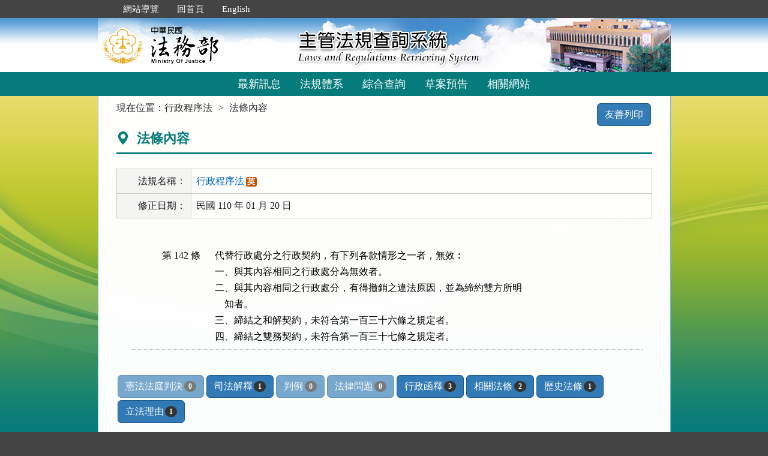

--- FILE ---
content_type: text/html; charset=utf-8
request_url: https://mojlaw.moj.gov.tw/LawContentExtent.aspx?lsid=FL000632&LawNo=142
body_size: 15149
content:


<!DOCTYPE html>
<html lang="zh-Hant-TW">
<head><meta http-equiv="Content-Type" content="text/html; charset=utf-8" /><meta http-equiv="X-UA-Compatible" content="IE=edge" />
    <!-- 響應式網頁設定：若後端設定不開啟響應式網頁效果，則不顯示以下這一行 -->
    <meta name="viewport" content="width=590" /><title>
	法務部-法條內容
</title>
    <!--[if lt IE 9]>
    <script src="/js/html5shiv.min.js"></script>
    <![endif]-->
    <link href="favicon.png" rel="icon" type="image/png" /><link href="css/bootstrap.min.css" rel="stylesheet" /><link href="css/font-awesome.min.css" rel="stylesheet" type="text/css" media="screen" /><link href="css/bootstrap-icons.min.css" rel="stylesheet" type="text/css" /><link href="css/layout.css" rel="stylesheet" type="text/css" media="screen" /><link href="css/table.css" rel="stylesheet" type="text/css" media="screen" /><link href="css/style_moj.css" rel="stylesheet" type="text/css" media="all" /><link href="css/printweb.css" rel="stylesheet" type="text/css" media="print" /><link href="css/tinybox.css" rel="stylesheet" type="text/css" media="all" />
    <script src="/js/jquery-3.7.1.min.js" type="text/javascript"></script>
    <script type="text/javascript">
        //避免XFS攻擊
        try {
            if (top.location.host != window.location.host)
                top.location = window.location;
        }
        catch (err) {
            top.location = window.location;
        }
    </script>

    <noscript><span style="color:#fff;">您的瀏覽器不支援JavaScript功能，若網頁功能無法正常使用時，請開啟瀏覽器JavaScript狀態</span></noscript>
    </head>
<body id="body">
    <form method="post" action="./LawContentExtent.aspx?lsid=FL000632&amp;LawNo=142" id="form1">
<div class="aspNetHidden">
<input type="hidden" name="__VIEWSTATE" id="__VIEWSTATE" value="2v/tum9SZ1WlRyTQDPjjy+yiQnaEtULBWisAp2WfPvVtbxVloeWmS7jEk0JbT3pcr6uHiZ++BqUxa2w/un4mMNkf8JyTTlS3hXfYjR2dnQwFBGZloMqvaeWpRH/q2CFvn7zXxvElybarMZltiRDuS+P4rZF7pTx8w5kXMe2ZdJPpFZByFPRZaemFuU6RN5wbzyjihL+qCMf4pjxn3LadvNRI77GJnXLr0ZtuA4h5bZu57VSuywpWB5GJJnXHyfwYkp9eMpEaEq/10Oa12liqTHhMGmC7YUQISAUWFOQusDj6qKPDp+oQaJXRY5xywnQdBqhLqWx6kAto0ydxx6XNdrWcf7P1OyZpLE1kImGGL5qUfO4ww1qOMs/pjtxHb/Z1oXYVC1OpRFxLmhs+NQ7j79S44m7C86y79ZO9V9gh5oSU6eJKGsARXbhAejqi9+mefK6xjcJAjw0qW3K1ba//rGDxhNiWQ3iTCl+cWL8bQ1EYtvre9y/K7dWT6HeeM+cABKfT2GJZzld5WOeXGEzLK3bK0L9cUJS7/0rqH5zXQcZUQ6txWbMs8UjssJEi0rK8HnXNVbzHHZtzaYdDcZ59laZmcmWTAoT2GmaKMCh4lZOuhopYNpeJINi4d7NfBgin4meh93LdBfZW+n0WFI/BSFGhi06HoJ4uc7FFYo+xDMkEhg00JgJuFpfx+YICSRar2PbTuueMx5t/3lxtDdzhaGXEEDURYg9rJ7YKN5dWWHWEL6KZ33L0cT6gMeWXOWWOLMusBTpPSFGqkJoKEFtSsFwtrjKWCHK0Zac34tVDMmG+o9Wp+HdcSwTQ6S0SZBzcYggEavdN01H8hvV/KqKZfpcQ4nP21cG1Kgv35vVu50ke0lhZgECEbgqwwmQngGRC6G6+c3qHN09CPFRbxNUpI5jwTg2xH6PPfoh9Ew3VSkTlpLJOsmDgrsECaVixMEDTMN1v/EtuorqPPI4VygqkzcIQE2P1U2wjUE5rdsmUkCucerQ1ujvoSrNU1s2OVWAEnDTRubG2WkNNmiWI6xaLwjDG+Mim0udPMMpfxFBfV1bDbSFFQ1SvnwfBm68/frzTBmNiLOy4APFlcutyN1MmhRWj0IZiL2H3lPv3kuQiyq5lIbq0ZDX+lt7l9fPATFv1ycqr01smKTHPUZyGek5hIg/HSgfrTP1slZR/GERltOYIz8rDskE42Edd8+4U+NsUDjOiT9mDqwzRu1dHcQqwFM3Po/tx2v2snWMH7zkcKAzPT3q/QS1v00/9ecQ20++6q8qpTwM+nxb0jCA/TG7nSVczXMScepv2xIM1N9iJyZu04IVR3EQWlJs5uiuzkd8aMuOo5y/UIQ07l38oTim0j9W/2D3a4TON2oFYploEGTcpjcl+r7I2b6T3bPgyg+OymFQTf4dQILM1lckWf3VNEjrC316dwl/LYD4dgoaooiRWsfK+Wyi+3b+gUDTaLHvObvx5geufLFY/kCt+3MNjBYYRImAA3W/Tu+YESW50s3VhpZCSvWkKA7HBGPNWY4o2WmYRCK+QomavN+ooFJd+Bm6RMbNGH9JRt/p7e0YwH/l66IXPSb49e+sEjir8at+0Q7d+167pOFoVIAZBYxkXzPVJJMS+JT6lU8/4PPCO/9vjyZfpToTsJxet06TiJoAfNToh8i1s3KP2a/xhOMqm6dFdDIVlWW5hPRrkZiUsdZjPAtBmY0EOgpE1zw8L0J9G89M08PzOKZGZFn4KsuRWBWL1ysthkj6ecCwE00G8Az09JJorIZoqgyqdv3iQkX5GWL3sSVLoZMpmpKGMZvpKvbjfSlydzgPaYXQT8d1p6VtFvad6fWxLvj11yd4f5BKIOrGt7YLV0pJWqZa/4nFZEQWX9CCsPJL1pAxAQrscQjvknNkNdLdwSmAHwlFlPx/TlXgwIdSY8Sk9UgUUQlqpU8BCm6NHoNlyruGgJEUd9mdHbqs1PFeU0yf0aOMR6rJdihlWBp43iwT4VaixmmU/fukmd08ew6XcRBJQnzGDxggsp5mb/FFQ8+pjF2eJwc/LzW9oKD5ht543495psMldC1+//aCThRprpj6mcZwf5ma9YRgyVe14Agwp0rQ6VD5qDn317D+iwooW2Apc7ErfUPPI+18XBffOlc7hhZhUHXLzGELHq8VkLXrKvHordDJpBbxifD+RrZuqo3YIRjYK/Yd4VaX94Sc+GoSahBt5PEzCpxfQ0ulNxjRL4Dajwu1qO7UCvszVFja/y/F2elU5SPA72zRjk1eB1qYVrBEzops17BH4KHAKdZIWp+zynw4iVpSP2a83YB536cbpVH/CcLqyCLKRKRcTKhNniSoXXaANaXczfkE7/Xe1iKNtqxpEIMmGVJFj2d81KQMgmfMhYwxvy4x/dt30BTrSoSt6S/oprfeJ3xZLxCZV1M5KIwaz7opvdcGrJwT5nEzBAA/vlh7bX+Wzp+11f4fS9YJqGU/vKwWJaHO+KV8jtaoOcdnMt0a/GGsONNzj/F/T+6PhpmhjqBXmc7Ean0M9cLkap7G5v7xSgxmwH+xSG6De5euDcTBXmytWjUgx1tESQ16tSz/tmTH1jszImKd9hXYxYe9XaZCUy4oo1lljBU6baGs7bG6UsK43dnd2nEJh27jqyH0JnicZPurUhGjZcBYXAEmsrIWSycekqw53Y2KBhqwMr/BKH66NVn9AFcs+M0R+EjjoAEDYRsyMb5cOZJwGikop8/ngDpGw7V14GNiN8M1h+o3+xUU8j6i5UXy5LL/UWvn60xTI82M1RMQty09Ra/vk0wkFdlxp+Xgyu1LW/LzmgT/v+wqZkcleR/W35s1fJ37BtoYArZfTIZ2dZG4iAoxrm6HLVRR0cG41h0xjOMnYkHE/5KYU1IY+9ldvtaDcX5yVtMdmxt7Vqo5Zv7K48WGeq5FbM17ELsvMg1Jf0pJZI6kO9U4OgipjwBaNiWocjwTRgOo=" />
</div>

<div class="aspNetHidden">

	<input type="hidden" name="__VIEWSTATEGENERATOR" id="__VIEWSTATEGENERATOR" value="FC3FA20D" />
</div>
        <a href="#content" id="AM" class="sr-only sr-only-focusable A1">跳到主要內容區塊</a>
        <header>
			<div class="navbar navbar-expand-md navbar-dark navbar-default">
				<div class="nav-system">主管法規查詢系統</div>
				<div class="header-con">
					<!-- 上方選單 -->
					<div class="collapse navbar-collapse header-nav">
						<ul class="nav navbar-nav">
							<li><a href="#U" id="AU" name="U" title="功能區塊" accesskey="U">:::</a></li>
							<li><a href="/SiteMap.aspx">網站導覽</a></li>
							<li><a href="/index.aspx">回首頁</a></li>
							<li><a href="/ENG/index.aspx">English</a></li>
						</ul>
					</div>
					<div class="navbar-header">
						<!-- logo 圖片-->
						<h1 class="logo">
							<a href="/index.aspx" title="法務部主管法規查詢系統：回首頁">
								<img src="/images/logo.png" width="320" height="90" alt="法務部logo：回主管法規查詢系統首頁"></a>
						</h1>
						<!-- 系統名稱Banner -->
						<div class="sys-name">
							<img src="/images/logo_system.png" width="320" height="90" alt="主管法規查詢系統 Laws and Regulations Retrieving System">
						</div>
						<button type="button" class="navbar-toggler myNavbar" data-bs-toggle="collapse" data-bs-target="#myNavbar" aria-controls="myNavbar" aria-expanded="false" aria-label="功能選單">
							<span class="navbar-toggler-icon"></span>
						</button>
					</div>
                </div>
				<!-- myNavbar 主選單 -->
				<nav class="collapse navbar-collapse menu" id="myNavbar" role="navigation">
					<div class="menu-con">
						<ul>
							<li class="active"><a href="/index.aspx">最新訊息</a></li>
							<li><a href="/LawCategoryMain.aspx?type=M" id="hlLawCategory">法規體系</a></li>
							
							<li><a href="/LawQuery.aspx">綜合查詢</a></li>
							<li><a href="/DraftForum.aspx">草案預告</a></li>
							
							<li><a href="/WebList.aspx">相關網站</a></li>
							
							<!-- 小螢幕才會顯示 -->
							<li class="topmenu visible-xs"><a href="/SiteMap.aspx">網站導覽</a></li>
							<li class="topmenu visible-xs"><a href="/index.aspx">回首頁</a></li>
							<li class="topmenu visible-xs"><a href="/ENG/index.aspx">English</a></li>
						</ul>
						<div class="clearfix"></div>
					</div>
				</nav>
            </div>
        </header>

        
        <!-- 主要內容 -->
        <div class="container-fluid con-bg">
            <div class="content-con" id="content" role="main">
                <a href="#C" id="AC" name="C" title="內容區塊" accesskey="C">:::</a>
        
                
    
    <ol class="breadcrumb">
        現在位置：
        <li>
            <a href="LawContent.aspx?LSID=FL000632">行政程序法</a></li>
        <li>法條內容</li>
    </ol>
    <div class="btn-printer">
		<a class="btn btn-default" href="LawContentExtent.aspx?media=print&LSID=FL000632&LawNo=142" title="另開新視窗" target="_blank" rel="noopener noreferrer">友善列印</a>
	</div>
    <div class="clearfix"></div>
    <div class="text-con">
        <div class="text-title">
            <h2><i class="bi bi-geo-alt-fill"></i>
                法條內容</h2>
        </div>
        
<table class="table table-bordered tab-edit">
    <tr>
        <th>法規名稱：</th>
        <td>
            <a href="LawContent.aspx?LSID=FL000632">行政程序法</a><span class="label-eng"><a href="/ENG/LawContentE.aspx?LSID=FL000632" title="英文">英</a></span>
            </td>
    </tr>
    <tr><th>修正日期：</th><td>民國 110 年 01 月 20 日</td></tr>

    
   
</table>
        
            
        <div class="law-content law-content-moj">
            <div class="row">
               <div class="col-no">
                   <div >第 142 條</div>
                
                             
                </div>
                <div class="col-data">
                     
                    <pre title="內容">代替行政處分之行政契約，有下列各款情形之一者，無效︰
一、與其內容相同之行政處分為無效者。
二、與其內容相同之行政處分，有得撤銷之違法原因，並為締約雙方所明
    知者。
三、締結之和解契約，未符合第一百三十六條之規定者。
四、締結之雙務契約，未符合第一百三十七條之規定者。</pre>
                    
                        
                </div>
            </div>
        </div>
                
            
        
        <ul class="btnZone">
            <li><a href="LawContentExtentList.aspx?LSID=FL000632&LawNo=142&ExtentType=cj" class="btn btn-default disabled">憲法法庭判決<span class="badge">0</span></a></li>
            <li><a href="LawContentExtentList.aspx?LSID=FL000632&LawNo=142&ExtentType=c" class="btn btn-default">司法解釋<span class="badge">1</span></a></li>           
            <li><a href="LawContentExtentList.aspx?LSID=FL000632&LawNo=142&ExtentType=j1" class="btn btn-default disabled">判例<span class="badge">0</span></a></li>
            <li><a href="LawContentExtentList.aspx?LSID=FL000632&LawNo=142&ExtentType=q" class="btn btn-default disabled">法律問題<span class="badge">0</span></a></li>            
            <li><a href="LawContentExtentList.aspx?LSID=FL000632&LawNo=142&ExtentType=e" class="btn btn-default">行政函釋<span class="badge">3</span></a></li>            
            <li><a href="LawContentRela.aspx?LSID=FL000632&LawNo=142" class="btn btn-default">相關法條<span class="badge">2</span></a></li>            
            <li><a href="LawContentExtentHistory.aspx?LSID=FL000632&LawNo=142" class="btn btn-default">歷史法條<span class="badge">1</span></a></li>                        
            <li><a href="LawContentReason.aspx?LSID=FL000632&LawNo=142" class="btn btn-default">立法理由<span class="badge">1</span></a></li>            
        </ul>
    </div>

            </div>
            <div class="clearfix"></div>
        </div>
        <!-- container-fluid 主要內容結束 -->

        <footer>
            <div class="footer-con">
                <a href="#Z" id="AF" name="Z" title="網站資訊區塊" accesskey="Z">:::</a>
                <div class="clearfix"></div>
                <div class="copyrights">
					<a href="Copyright.aspx">政府網站資料開放宣告</a> │ 
					<a href="Privacy.aspx">隱私權保護宣告</a> │ 
					<a href="https://www.moj.gov.tw/2204/2645/2700/" target="_blank" rel="noreferrer noopener" title="另開新視窗">資訊安全政策</a>		
				</div>
                <ul class="address">
                    <li>法務部本部：100204 台北市重慶南路一段130號　電話總機：(02)2191-0189</li>
                    <li>本網站提供法規之最新動態及資料檢索，不提供法律諮詢服務。</li>
                    <li>本網站法規資料若與機關公布文字有所不同，仍以公布之書面資料為準。</li>
                    <li>資料庫內容雙週五定期更新，法規整編資料截止日：2026/01/23</li>
                </ul>
				<ul class="logo-box">
                    
                    <li><a href="https://accessibility.moda.gov.tw/Applications/Detail?category=20250620093458" title="無障礙網站（另開新視窗）" target="_blank" rel="noopener noreferrer">
                        <img src="/images/accessabilityAA.png" border="0" width="88" height="31" alt="通過AA無障礙網頁檢測">
                    </a></li>
                    
                </ul>
                <div class="visitors" style="color: #444; display:none;">
                    瀏覽人數：165995410（自民國106年6月1日起）
                </div>
            </div>
			<p id="gotop"><a href="#content">回上方</a></p>
        </footer>
    </form>
</body>
</html>
<script src="/js/bootstrap.min.js" type="text/javascript"></script>
<script src="/js/app.js" type="text/javascript"></script>
<script src="/js/tinybox.js" type="text/javascript"></script>
<script type="text/javascript">
    $(function () {
        ChangeFunUrl();
        //question();
        $(window).resize(function () {
            ChangeFunUrl();
            //question();
        });
    });
    
    function ChangeFunUrl() {
        //依據頁面寬度切換功能
        if ($(window).width() < 767) {
            $("#hlLawCategory").attr("href", "LawCategoryMain.aspx?type=M");
            $("#hlCommonUsed").attr("href", "CommonUsedMain.aspx?type=M");
        }
        else {
            $("#hlLawCategory").attr("href", "LawCategoryMain.aspx");
            $("#hlCommonUsed").attr("href", "CommonUsedMain.aspx");
        }
    }
</script>
<script type="text/javascript">
    window.onresize = function (event) { SetWidthHeight(); }
    window.onload = function (event) {
        SetWidthHeight();
    }

    //取螢幕寬度
    function SetWidthHeight() {
        var width = (window.innerWidth > 0) ? window.innerWidth : screen.width;
        var height = (window.innerHeight > 0) ? window.innerHeight : screen.height;
        //var page =  getPageName();
        //if (page == "law.aspx" ||
        //        page == "fintcontent.aspx")
        //    return;

        $.ajax({
            type: 'POST',
            url: "WindowSize.ashx",
            data: { 'Width': width, 'Height': height },
            contentType: "application/json; charset=utf-8",
            dataType: "json"
        }).done(function (data) {
            if (data.isFirst) {
                //window.location.reload();
            };
        }).fail(function (xhr) {
            //alert("Problem to retrieve browser size.");
        });
    }
    //取得目前網頁名稱
    function getPageName() {
        var path = window.location.pathname;
        return path.split("/").pop().toLowerCase();
    }
</script>


